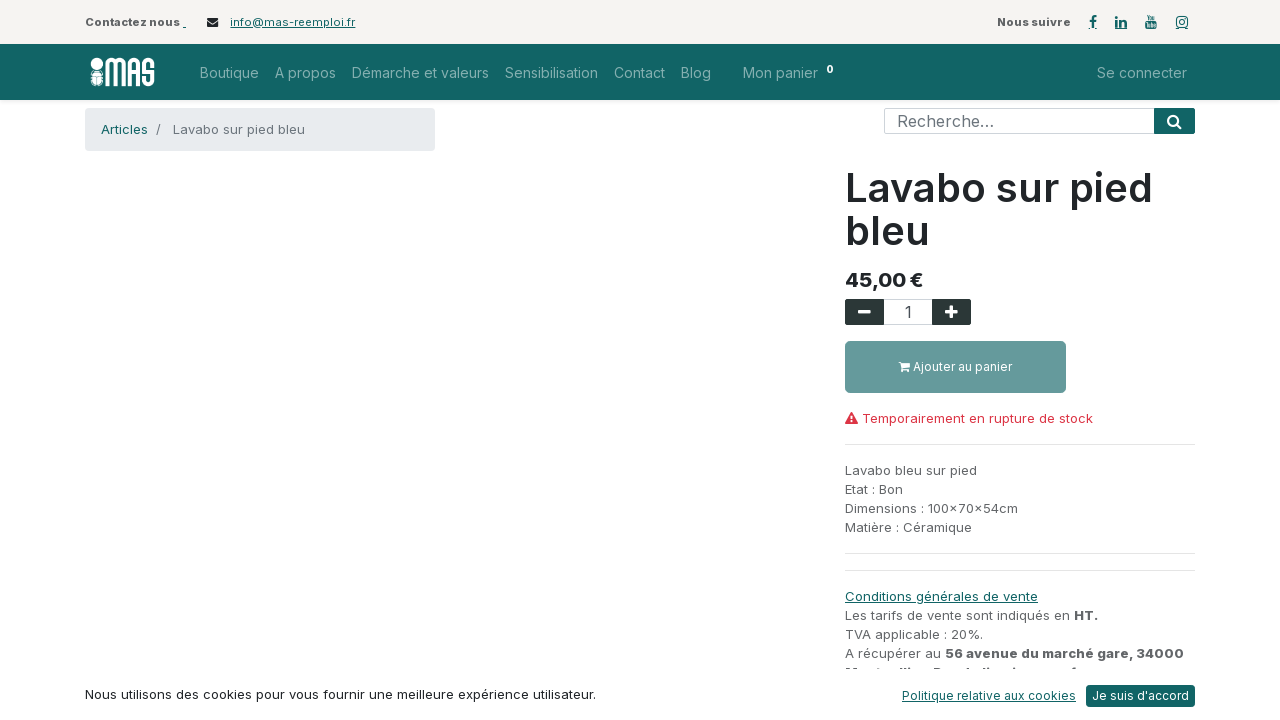

--- FILE ---
content_type: text/html; charset=utf-8
request_url: https://www.mas-reemploi.fr/shop/lavabo-sur-pied-bleu-5249
body_size: 7142
content:


        
        
        

        <!DOCTYPE html>
        
    
            
        
  <html lang="fr-FR" data-website-id="1" data-oe-company-name="MAS Réemploi">
            
    
      
      
      
      
        
      
    
    
  <head>
                <meta charset="utf-8"/>
                <meta http-equiv="X-UA-Compatible" content="IE=edge,chrome=1"/>
            <meta name="viewport" content="width=device-width, initial-scale=1, user-scalable=no"/>
            <meta name="viewport" content="width=device-width, initial-scale=1, user-scalable=no"/>
    
            
        <meta name="generator" content="Odoo"/>
    
    
    
    
    
    
    <meta name="description" content="Lavabo bleu sur pied
Etat : Bon
Dimensions : 100x70x54cm
Matière : Céramique "/>
    
    
      
      
      
      
        
          
            <meta property="og:type" content="website"/>
          
        
          
            <meta property="og:title" content="Lavabo sur pied bleu"/>
          
        
          
            <meta property="og:site_name" content="MAS Réemploi"/>
          
        
          
            <meta property="og:url" content="https://www.mas-reemploi.fr/shop/lavabo-sur-pied-bleu-5249"/>
          
        
          
            <meta property="og:image" content="https://www.mas-reemploi.fr/web/image/product.template/5249/image_1024?unique=daef985"/>
          
        
          
            <meta property="og:description" content="Lavabo bleu sur pied
Etat : Bon
Dimensions : 100x70x54cm
Matière : Céramique "/>
          
        
      
      
      
      
        
          <meta name="twitter:card" content="summary_large_image"/>
        
          <meta name="twitter:title" content="Lavabo sur pied bleu"/>
        
          <meta name="twitter:image" content="https://www.mas-reemploi.fr/web/image/product.template/5249/image_1024?unique=daef985"/>
        
          <meta name="twitter:description" content="Lavabo bleu sur pied
Etat : Bon
Dimensions : 100x70x54cm
Matière : Céramique "/>
        
      
    
    
    
      
      
    
    <link rel="canonical" href="http://mas-reemploi.fr/shop/lavabo-sur-pied-bleu-5249"/>
    <link rel="preconnect" href="https://fonts.gstatic.com/" crossorigin=""/>
  
        
        

                <title>
        Lavabo sur pied bleu | 
        Mas Réemploi
      </title>
                <link type="image/x-icon" rel="shortcut icon" href="/web/image/website/1/favicon?unique=b3c8f84"/>
            <link rel="preload" href="/web/static/lib/fontawesome/fonts/fontawesome-webfont.woff2?v=4.7.0" as="font" crossorigin=""/>
            <link type="text/css" rel="stylesheet" href="/web/content/53069-a7b4227/1/web.assets_common.css" data-asset-xmlid="web.assets_common" data-asset-version="a7b4227"/>
            <link type="text/css" rel="stylesheet" href="/web/content/53070-b4644a3/1/web.assets_frontend.css" data-asset-xmlid="web.assets_frontend" data-asset-version="b4644a3"/>
    
  
        

                <script id="web.layout.odooscript" type="text/javascript">
                    var odoo = {
                        csrf_token: "4a50e7ec2107e0462e89dd0ecd054b4911d06576o1800422360",
                        debug: "",
                    };
                </script>
            <script type="text/javascript">
                odoo.session_info = {"is_admin": false, "is_system": false, "is_website_user": true, "user_id": false, "is_frontend": true, "translationURL": "/website/translations", "cache_hashes": {"translations": "63ab11773c1ccedf70f3699ca989f8b72a8bacb9"}, "lang_url_code": "fr"};
                if (!/(^|;\s)tz=/.test(document.cookie)) {
                    const userTZ = Intl.DateTimeFormat().resolvedOptions().timeZone;
                    document.cookie = `tz=${userTZ}; path=/`;
                }
            </script>
            <script defer="defer" type="text/javascript" src="/web/content/12491-9f43f65/1/web.assets_common_minimal_js.js" data-asset-xmlid="web.assets_common_minimal_js" data-asset-version="9f43f65"></script>
            <script defer="defer" type="text/javascript" src="/web/content/12492-ac50a31/1/web.assets_frontend_minimal_js.js" data-asset-xmlid="web.assets_frontend_minimal_js" data-asset-version="ac50a31"></script>
            
        
    
            <script defer="defer" type="text/javascript" data-src="/web/content/53072-e59a025/1/web.assets_common_lazy.js" data-asset-xmlid="web.assets_common_lazy" data-asset-version="e59a025"></script>
            <script defer="defer" type="text/javascript" data-src="/web/content/53073-191819b/1/web.assets_frontend_lazy.js" data-asset-xmlid="web.assets_frontend_lazy" data-asset-version="191819b"></script>
    
  
        

                
            
            <noscript id="o_animate-no-js_fallback">
                <style type="text/css">
                    .o_animate {
                        /* If no js - force elements rendering */
                        visibility:visible;

                        /* If browser support css animations support - reset animation */
                        -webkit-animation-name: none-dummy;
                        animation-name: none-dummy;
                    }
                </style>
            </noscript>
        
        
    </head>
            <body class="">
                
    
  
            
            
        
            
        <div id="wrapwrap" class="   ">
                <header id="top" data-anchor="true" data-name="Header" class="  o_hoverable_dropdown o_header_disappears">
                    <div class="oe_structure oe_structure_solo" id="oe_structure_header_contact_1">
      <section class="s_text_block pt8 pb8 o_cc o_cc2 o_colored_level" data-snippet="s_text_block" data-name="Text">
        <div class="container">
          <div class="row align-items-center">
            <div class="col-lg-8 o_colored_level">
              <small>
                <span class="text-muted">
                  <b>Contactez nous</b>
                </span>
                <a href="tel:+1 (650) 555-0111" data-original-title="" title="" aria-describedby="tooltip989386">&nbsp;</a>
                <i class="fa fa-1x fa-fw fa-envelope ml-3 mr-2"></i>
                <span>
                  <a href="mailto:info@mas-reemploi.fr" data-original-title="" title="" aria-describedby="tooltip940698">info@mas-reemploi.fr</a>
                </span>
              </small>
            </div>
            <div class="col-lg-4 text-lg-right o_colored_level">
              <div class="s_share no_icon_color" data-snippet="s_share" data-name="Social Media">
                <small class="s_share_title text-muted">
                  <b>Nous suivre</b>
                </small>
                <a href="https://www.facebook.com/profile.php?id=100074997387205" class="s_share_facebook" target="_blank">
                  <i class="fa fa-facebook m-1" data-original-title="" title="" aria-describedby="tooltip408052"></i>
                </a>
                <a href="https://www.linkedin.com/company/montpellier-rebuilding-center-mrbc/" class="s_share_linkedin" target="_blank" data-original-title="" title="">
                  <i class="fa fa-linkedin m-1" data-original-title="" title="" aria-describedby="tooltip123349"></i>
                </a>
                <a href="https://www.youtube.com/@masreemploi" class="s_share_youtube" target="_blank">
                  <i class="fa fa-youtube m-1" data-original-title="" title="" aria-describedby="tooltip952097"></i>
                </a>
                <a href="https://www.instagram.com/masreemploi/?hl=fr" class="s_share_instagram" target="_blank">
                  <i class="fa fa-instagram m-1" data-original-title="" title="" aria-describedby="tooltip101351"></i>
                </a>
              </div>
            </div>
          </div>
        </div>
      </section>
    </div>
  <nav data-name="Navbar" class="navbar navbar-light navbar-expand-lg o_colored_level o_cc shadow-sm">
            <div id="top_menu_container" class="container">
                
                
    <a href="/" class="navbar-brand logo ">
            <span role="img" aria-label="Logo of Mas Réemploi" title="Mas Réemploi"><img src="/web/image/website/1/logo/Mas%20R%C3%A9emploi?unique=b3c8f84" class="img img-fluid" alt="Mas Réemploi" loading="lazy"/></span>
        </a>
    

                
                
  <button type="button" data-toggle="collapse" data-target="#top_menu_collapse" class="navbar-toggler ">
    <span class="navbar-toggler-icon o_not_editable"></span>
  </button>

                
                
                
                <div id="top_menu_collapse" class="collapse navbar-collapse ml-lg-3">
                    
    
    <div class="o_offcanvas_menu_backdrop collapsed" data-toggle="collapse" data-target="#top_menu_collapse" aria-label="Basculer la navigation"></div>
  <ul id="top_menu" class="nav navbar-nav o_menu_loading flex-grow-1">
        
    <li class="o_offcanvas_menu_toggler order-first navbar-toggler text-right border-0 o_not_editable">
      <a href="#top_menu_collapse" class="nav-link px-3" data-toggle="collapse">
        <span class="fa-2x">×</span>
      </a>
    </li>
  
                        
                        
                        
                            
    
    <li class="nav-item">
        <a role="menuitem" href="/boutique" class="nav-link ">
            <span> Boutique</span>
        </a>
    </li>
    

                        
                            
    
    <li class="nav-item">
        <a role="menuitem" href="/a-propos" class="nav-link ">
            <span>A propos</span>
        </a>
    </li>
    

                        
                            
    
    <li class="nav-item">
        <a role="menuitem" href="/demarches-et-valeurs" class="nav-link ">
            <span>Démarche et valeurs</span>
        </a>
    </li>
    

                        
                            
    
    
    

                        
                            
    
    <li class="nav-item">
        <a role="menuitem" href="/sensibilisation" class="nav-link ">
            <span>Sensibilisation</span>
        </a>
    </li>
    

                        
                            
    
    <li class="nav-item">
        <a role="menuitem" href="/contact" class="nav-link ">
            <span>Contact</span>
        </a>
    </li>
    

                        
                            
    
    <li class="nav-item">
        <a role="menuitem" href="/blog" class="nav-link ">
            <span>Blog</span>
        </a>
    </li>
    

                        
            
        
        
        <li class="nav-item ml-lg-3 divider d-none"></li> 
        <li class="o_wsale_my_cart  nav-item ml-lg-3">
            <a href="/shop/cart" class="nav-link">
                
                <span>Mon panier</span>
                <sup class="my_cart_quantity badge badge-primary" data-order-id="">0</sup>
            </a>
        </li>
    
        
                        
                        
            <li class="nav-item ml-lg-auto o_no_autohide_item">
                <a href="/web/login" class="nav-link">Se connecter</a>
            </li>
        
                        
                        
        
        
            
        
    
    
                    
    <li class="o_offcanvas_logo_container order-last navbar-toggler py-4 order-1 mt-auto text-center border-0">
      <a href="/" class="o_offcanvas_logo logo">
            <span role="img" aria-label="Logo of Mas Réemploi" title="Mas Réemploi"><img src="/web/image/website/1/logo/Mas%20R%C3%A9emploi?unique=b3c8f84" class="img img-fluid" style="max-width: 200px" alt="Mas Réemploi" loading="lazy"/></span>
        </a>
    </li>
  
    </ul>

                </div>
            </div>
        </nav>
    </header>
                <main>
                    
            
        
            
            <div itemscope="itemscope" itemtype="http://schema.org/Product" id="wrap" class="js_sale ecom-zoomable zoomodoo-next">
                <section id="product_detail" class="container py-2 oe_website_sale " data-view-track="1">
                    <div class="row">
                        <div class="col-md-4">
                            <ol class="breadcrumb">
                                <li class="breadcrumb-item">
                                    <a href="/shop">Articles</a>
                                </li>
                                
                                <li class="breadcrumb-item active">
                                    <span>Lavabo sur pied bleu</span>
                                </li>
                            </ol>
                        </div>
                        <div class="col-md-8">
                            <div class="form-inline justify-content-end">
                                
        
    <form method="get" class="o_wsale_products_searchbar_form o_wait_lazy_js " action="/shop">
                <div role="search" class="input-group">
        
        <input type="search" name="search" class="search-query form-control oe_search_box" data-limit="5" data-display-description="true" data-display-price="true" data-display-image="true" placeholder="Recherche…"/>
        <div class="input-group-append">
            <button type="submit" class="btn btn-primary oe_search_button" aria-label="Rechercher" title="Rechercher"><i class="fa fa-search"></i>
            
        </button>
        </div>
    </div>

                <input name="order" type="hidden" class="o_wsale_search_order_by" value=""/>
                
            
            
        
            </form>
        
    
                                
        
        <div class="dropdown d-none ml-2">
            
            <a role="button" href="#" class="dropdown-toggle btn btn-secondary" data-toggle="dropdown">
                Liste de prix publique
            </a>
            <div class="dropdown-menu" role="menu">
                
                    <a role="menuitem" class="dropdown-item" href="/shop/change_pricelist/1">
                        <span class="switcher_pricelist" data-pl_id="1">Liste de prix publique</span>
                    </a>
                
            </div>
        </div>
    
                            </div>
                        </div>
                    </div>
                    <div class="row">
                        <div class="col-md-6 col-xl-8">
                            
        
        <div id="o-carousel-product" class="carousel slide" data-ride="carousel" data-interval="0">
            <div class="carousel-outer position-relative">
                <div class="carousel-inner h-100">
                    
                        <div class="carousel-item h-100 active">
                            <div class="d-flex align-items-center justify-content-center h-100"><img src="/web/image/product.product/4648/image_1024/Lavabo%20sur%20pied%20bleu?unique=daef985" class="img img-fluid product_detail_img mh-100" alt="Lavabo sur pied bleu" data-zoom="1" data-zoom-image="/web/image/product.product/4648/image_1920/Lavabo%20sur%20pied%20bleu?unique=daef985" loading="lazy"/></div>
                        </div>
                    
                </div>
                
            </div>
            <div class="d-none d-md-block text-center">
                
            </div>
        </div>
    
                        </div>
                        <div class="col-md-6 col-xl-4" id="product_details">
                            
                            <h1 itemprop="name">Lavabo sur pied bleu</h1>
                            <span itemprop="url" style="display:none;">https://mas-reemploi.fr/shop/lavabo-sur-pied-bleu-5249</span>
                            <span itemprop="image" style="display:none;">https://mas-reemploi.fr/web/image/product.template/5249/image_1920?unique=daef985</span>
                            <form action="/shop/cart/update" method="POST">
                                <input type="hidden" name="csrf_token" value="4a50e7ec2107e0462e89dd0ecd054b4911d06576o1800422360"/>
                                <div class="js_product js_main_product">
                                    
                                        <input type="hidden" class="product_id" name="product_id" value="4648"/>
                                        <input type="hidden" class="product_template_id" name="product_template_id" value="5249"/>
                                        
                                            <ul class="d-none js_add_cart_variants" data-attribute_exclusions="{'exclusions: []'}"></ul>
                                        
                                    
                                    
      <div itemprop="offers" itemscope="itemscope" itemtype="http://schema.org/Offer" class="product_price mt16">
          <h4 class="oe_price_h4 css_editable_mode_hidden">
              <span data-oe-type="monetary" data-oe-expression="combination_info['list_price']" style="text-decoration: line-through; white-space: nowrap;" class="text-danger oe_default_price d-none"><span class="oe_currency_value">45,00</span> €</span>
              <b data-oe-type="monetary" data-oe-expression="combination_info['price']" class="oe_price" style="white-space: nowrap;"><span class="oe_currency_value">45,00</span> €</b>
              <span itemprop="price" style="display:none;">45.0</span>
              <span itemprop="priceCurrency" style="display:none;">EUR</span>
          </h4>
          <h4 class="css_non_editable_mode_hidden decimal_precision" data-precision="2">
            <span><span class="oe_currency_value">45,00</span> €</span>
          </h4>
      </div>
    
                                    <p class="css_not_available_msg alert alert-warning">Cette combinaison n'existe pas.</p>
                                    
        <div class="css_quantity input-group" contenteditable="false">
            <div class="input-group-prepend">
                <a class="btn btn-secondary js_add_cart_json" aria-label="Supprimer" title="Supprimer" href="#">
                    <i class="fa fa-minus"></i>
                </a>
            </div>
            <input type="text" class="form-control quantity" data-min="1" name="add_qty" value="1"/>
            <div class="input-group-append">
                <a class="btn btn-secondary float_left js_add_cart_json" aria-label="Ajouter" title="Ajouter" href="#">
                    <i class="fa fa-plus"></i>
                </a>
            </div>
        </div>
      <a role="button" id="add_to_cart" class="btn btn-primary btn-lg mt16 js_check_product a-submit d-block d-sm-inline-block" href="#"><i class="fa fa-shopping-cart"></i> Ajouter au panier</a>
      <div class="availability_messages o_not_editable"></div>
    
                                    <div id="product_option_block"></div>
                                </div>
                            </form>
                            <hr/>
                            <div>
                                <p class="text-muted mt-3" placeholder="Une courte description qui apparaîtra également sur les documents.">Lavabo bleu sur pied<br>
Etat : Bon<br>
Dimensions : 100x70x54cm<br>
Matière : Céramique </p>
                                <div id="product_attributes_simple">
                                    
                                    <p class="text-muted">
                                        
                                        
                                    </p>
                                </div>
                            </div>
                            <hr/>
                        
            <hr/>
            <p class="text-muted">
                
            </p>
        
    <p class="text-muted"><a href="/shop/terms" data-original-title="" title="" aria-describedby="tooltip838815"><u>Conditions générales de vente</u></a><br/>Les tarifs de vente sont indiqués en <b>HT. </b><br/>TVA applicable : 20%.<br/>A récupérer au <b>56 avenue du marché gare, 34000 Montpellier</b>. <b>Pas de livraison sauf cas exceptionnel </b>: veuillez nous contacter sur <a class="moz-txt-link-abbreviated" href="mailto:info@mas-reemploi.fr">info@mas-reemploi.fr</a>, nous étudierons la faisabilité et le surcout
      engendré.&nbsp; </p>
  </div>
                    </div>
                </section>
                
            
  <section class="s_wsale_products_recently_viewed pt24 pb24 o_colored_level d-none" style="min-height: 400px;" data-snippet="s_products_recently_viewed">
    <div class="container">
      <div class="alert alert-info alert-dismissible rounded-0 fade show d-print-none css_non_editable_mode_hidden o_not_editable">
                Ceci est un aperçu des produits récemment consultés par l'utilisateur.<br/>
                Une fois que l'utilisateur a vu au moins un produit, ce fragment sera visible.
                <button type="button" class="close" data-dismiss="alert" aria-label="Fermer"> × </button>
            </div>
      <div class="s_alert s_alert_md w-100 clearfix alert-warning" data-snippet="s_alert" data-name="Alert">
        <i class="fa fa-2x s_alert_icon fa-exclamation-triangle"></i>
        <div class="s_alert_content">
          <p>Les socks annoncés sur le site ne sont pas à jour, Mas réemploi procède à l'actualisation de son inventaire en ligne ; n'hésitez pas à nous contacter pour avoir plus de précisions. </p>
        </div>
      </div>
      <h3 class="text-center mb32">Articles vus récemment</h3>
      <div class="slider o_not_editable"></div>
    </div>
  </section>

        
            
        
            </div>
        
                </main>
                <footer id="bottom" data-anchor="true" data-name="Footer" class="o_footer o_colored_level o_cc  o_footer_slideout">
                    <div id="footer" class="oe_structure oe_structure_solo">
      <section class="s_text_block pt32" data-snippet="s_text_block" data-name="Text">
        <div class="s_allow_columns container">
          <div class="s_alert s_alert_md w-100 clearfix alert-warning" data-snippet="s_alert" data-name="Alert">
            <i class="fa fa-2x s_alert_icon fa-exclamation-triangle"></i>
            <div class="s_alert_content">
              <p>Les stocks annoncés sur le site ne sont pas à jour, Mas réemploi procède à l'actualisation de son inventaire en ligne ; n'hésitez pas à nous contacter pour avoir plus de précisions.</p>
            </div>
          </div>
          <div class="s_share text-center mb-4" data-snippet="s_share" data-name="Social Media">
            <h5 class="s_share_title d-none">Suivez-nous</h5>
            <a href="/website/social/facebook" class="s_share_facebook" target="_blank">
              <i class="fa fa-facebook rounded-circle rounded shadow-sm" data-original-title="" title="" aria-describedby="tooltip385688"></i>
            </a>
            <a href="/website/social/twitter" class="s_share_twitter" target="_blank">
              <i class="fa fa-instagram rounded rounded-circle shadow-sm" data-original-title="" title="" aria-describedby="tooltip695051" style="color: rgb(237, 84, 160);"></i>
            </a>
            <a href="/website/social/linkedin" class="s_share_linkedin" target="_blank">
              <i class="fa fa-linkedin rounded-circle rounded shadow-sm"></i>
            </a>
          </div>
          <p class="mb-1 text-center">MAS Réemploi</p>
          <p class="mb-1 text-center">56 avenue du Marché Gare • 34070 Montpellier&nbsp;</p>
          <p class="mb-1 text-center"><a href="#" data-original-title="" title="" aria-describedby="tooltip989895">Postuler chez MAS Réemploi</a>&nbsp;<span style="font-size: 0.875rem;">• <a href="#" data-original-title="" title="" aria-describedby="tooltip407732">Onglet Presse</a></span></p>
        </div>
      </section>
      <section class="s_text_block pt16 pb16" data-snippet="s_text_block" data-name="Logo">
        <div class="container">
          <div class="row">
            <div class="col-lg-2 offset-lg-5 o_colored_level">
              <a href="/" class="o_footer_logo logo">
                <img src="/web/image/1779-529f915b/MAS_logo-2022WHITE.png" class="img-fluid mx-auto" aria-label="Logo de MyCompany" title="MyCompany" role="img" loading="lazy" style="" alt="" data-original-id="1375" data-original-src="/web/image/1375-1fa47166/MAS_logo-2022WHITE.png" data-mimetype="image/png" data-resize-width="690"/>
              </a>
            </div>
          </div>
        </div>
      </section>
    </div>
  <div class="o_footer_copyright o_colored_level o_cc" data-name="Copyright">
                        <div class="container py-3">
                            <div class="row">
                                <div class="col-sm text-center text-sm-left text-muted">
                                    
        
    
                                    <span class="mr-2 o_footer_copyright_name">Copyright ©<a href="http://mas-reemploi.fr" data-original-title="" title="" aria-describedby="tooltip705602">MAS Réemploi</a>&nbsp; -&nbsp; Mise en ligne ©JB's Projects &amp; ©ArPol&nbsp;- <a href="/mentions-legales" data-original-title="" title="" aria-describedby="tooltip495183">Mentions légales</a></span>
  
    
        
        
    
        
        
    
        
    
        
                                </div>
                                <div class="col-sm text-center text-sm-right o_not_editable">
                                    
        <div class="o_brand_promotion">
            
        
        
        Créé avec 
            <a target="_blank" class="badge badge-light" href="http://www.odoo.com?utm_source=db&amp;utm_medium=portal">
                <img alt="Odoo" src="/web/static/src/img/odoo_logo_tiny.png" style="height: 1em; vertical-align: baseline;" loading="lazy"/>
            </a>
        - 
                    Un génial <a target="_blank" href="https://www.odoo.com/page/crm?utm_source=db&amp;utm_medium=portal">CRM Open Source</a>
                
    
        </div>
    
                                </div>
                            </div>
                        </div>
                    </div>
                </footer>
        <div id="website_cookies_bar" class="s_popup o_snippet_invisible o_no_save" data-name="Cookies Bar" data-vcss="001" data-invisible="1">
            <div class="modal s_popup_bottom s_popup_no_backdrop o_cookies_discrete" data-show-after="500" data-display="afterDelay" data-consents-duration="999" data-focus="false" data-backdrop="false" data-keyboard="false" tabindex="-1" role="dialog">
                <div class="modal-dialog d-flex s_popup_size_full">
                    <div class="modal-content oe_structure">
                        <section class="o_colored_level o_cc o_cc1">
                            <div class="container">
                                <div class="row">
                                    <div class="col-lg-8 pt16">
                                        <p>Nous utilisons des cookies pour vous fournir une meilleure expérience utilisateur.</p>
                                    </div>
                                    <div class="col-lg-4 pt16 text-right">
                                        <a href="/cookie-policy" class="o_cookies_bar_text_policy btn btn-link btn-sm">Politique relative aux cookies</a>
                                        <a href="#" role="button" class="js_close_popup o_cookies_bar_text_button btn btn-primary btn-sm">Je suis d'accord</a>
                                    </div>
                                </div>
                            </div>
                        </section>
                    </div>
                </div>
            </div>
        </div>
    
            </div>
    <script id="tracking_code">
            (function(i,s,o,g,r,a,m){i['GoogleAnalyticsObject']=r;i[r]=i[r]||function(){
            (i[r].q=i[r].q||[]).push(arguments)},i[r].l=1*new Date();a=s.createElement(o),
            m=s.getElementsByTagName(o)[0];a.async=1;a.src=g;m.parentNode.insertBefore(a,m)
            })(window,document,'script','//www.google-analytics.com/analytics.js','ga');

            ga('create', 'G-R1PYMHDXN2'.trim(), 'auto');
            ga('send','pageview');
        </script>
  
        
        
    </body>
        </html>
    
    